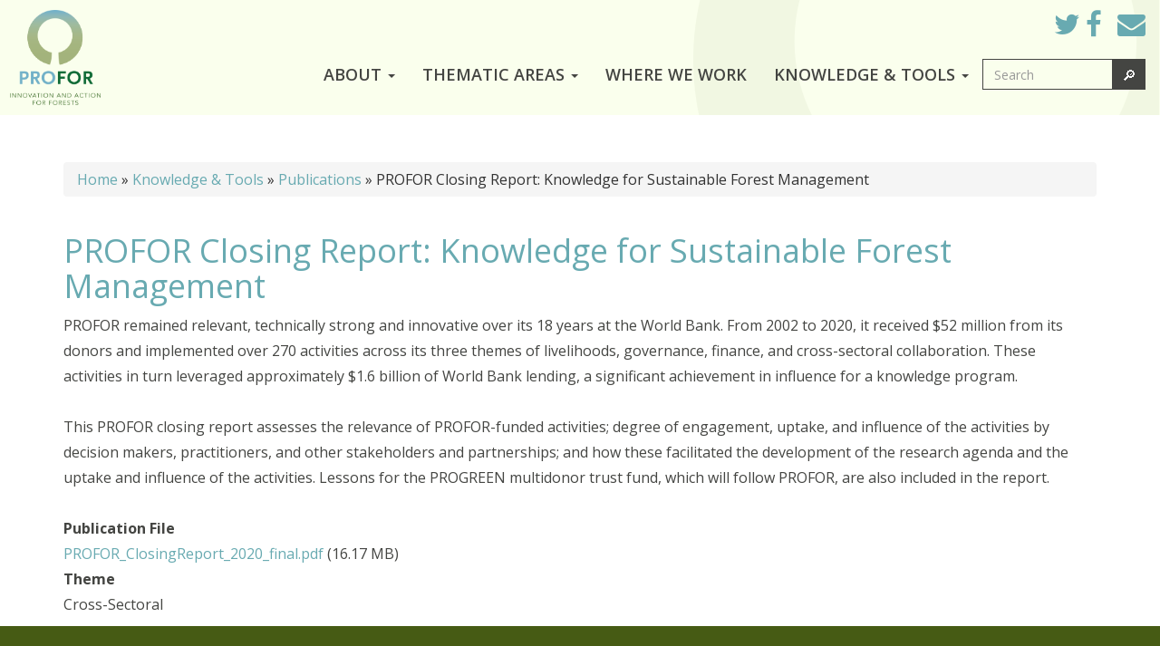

--- FILE ---
content_type: text/html; charset=UTF-8
request_url: https://www.profor.info/content/profor-closing-report-knowledge-sustainable-forest-management
body_size: 6213
content:
<!DOCTYPE html PUBLIC "-//W3C//DTD XHTML+RDFa 1.0//EN"
"http://www.w3.org/MarkUp/DTD/xhtml-rdfa-1.dtd">
<html lang="en" dir="ltr" lang="" dir="ltr">
  <head>
    <meta charset="utf-8">
    <meta name="viewport" content="width=device-width, initial-scale=1.0">
    <meta http-equiv="X-UA-Compatible" content="IE=edge">
    <meta charset="utf-8" />
<script async src="https://www.googletagmanager.com/gtag/js?id=UA-2767630-9"></script>
<script>window.dataLayer = window.dataLayer || [];function gtag(){dataLayer.push(arguments)};gtag("js", new Date());gtag("set", "developer_id.dMDhkMT", true);gtag("config", "UA-2767630-9", {"groups":"default","page_placeholder":"PLACEHOLDER_page_path","allow_ad_personalization_signals":false});gtag("config", "G-QPB8KMM0DF", {"groups":"default","page_placeholder":"PLACEHOLDER_page_location","allow_ad_personalization_signals":false});</script>
<meta name="Generator" content="Drupal 10 (https://www.drupal.org)" />
<meta name="MobileOptimized" content="width" />
<meta name="HandheldFriendly" content="true" />
<meta name="viewport" content="width=device-width, initial-scale=1.0" />
<link rel="icon" href="/themes/custom/profor/favicon.ico" type="image/vnd.microsoft.icon" />
<link rel="canonical" href="https://www.profor.info/content/profor-closing-report-knowledge-sustainable-forest-management" />
<link rel="shortlink" href="https://www.profor.info/node/3023" />
<script src="//assets.adobedtm.com/223f6e2cf7c9/9685aeb86618/launch-d83d995e27b8.min.js" async></script>
<script>var wbgData = wbgData || {};
wbgData.page = 
    {
      pageInfo: {
        pageName: 'PROFOR Closing Report: Knowledge for Sustainable Forest Management',
        isDefaultPageName: 'n',
        pageCategory: 'publication',
        pageUid: 'ceb3dfb1-0ef7-4438-b8b4-9eac5b3c21f8',
        pageFirstPub: '06-26-2020',
        pageLastMod: '06-17-2024',
        author: '',
        topicTag: '',
        contentType: 'publication',
        channel: 'RAD profor EXT'
      },
      packageInfo: {
        webpackage: 'profor2026',
      },
      sectionInfo: {
        siteSection: '/content/profor-closing-report-knowledge-sustainable-forest-management',
        subsectionP2: ''
      }
    },
    wbgData.site = {
      siteInfo: {
        siteLanguage: 'en', 
        siteCountry: '', 
        siteEnv: 'prod',
        userIpaddressType: '2001:ee0:470a:bb04:41e8:4961:edb5:e574',
        siteRegion: '',
        siteType: '',
      },
      techInfo: {
        cmsType: 'Drupal',
        bussVPUnit: 'its',
        bussUnit: 'itsrd',
        bussUserGroup: 'external',
        bussAgency: 'ibrd'
      }
    }</script>

    <title>PROFOR Closing Report: Knowledge for Sustainable Forest Management | Profor</title>
    <link rel="stylesheet" media="all" href="/sites/default/files/css/css_RsDCJD6xdRKs3lHvSvRksqbJrG4slXcppB0ee3EF-Xo.css?delta=0&amp;language=en&amp;theme=profor&amp;include=eJwrKMpPyy_ST8_JT0rM0S0uqczJzEvXKa4sLknN1U9KLE7VKctMLS_WB5N6ufkppTmpAB_1FHY" />
<link rel="stylesheet" media="all" href="/sites/default/files/css/css_4QxTzdBoAkOfVZrgCOMo92LcXcJCKJo-YCC0nkni9jQ.css?delta=1&amp;language=en&amp;theme=profor&amp;include=eJwrKMpPyy_ST8_JT0rM0S0uqczJzEvXKa4sLknN1U9KLE7VKctMLS_WB5N6ufkppTmpAB_1FHY" />

    <script type="application/json" data-drupal-selector="drupal-settings-json">{"path":{"baseUrl":"\/","pathPrefix":"","currentPath":"node\/3023","currentPathIsAdmin":false,"isFront":false,"currentLanguage":"en"},"pluralDelimiter":"\u0003","suppressDeprecationErrors":true,"google_analytics":{"account":"UA-2767630-9","trackOutbound":true,"trackMailto":true,"trackTel":true,"trackDownload":true,"trackDownloadExtensions":"7z|aac|arc|arj|asf|asx|avi|bin|csv|doc(x|m)?|dot(x|m)?|exe|flv|gif|gz|gzip|hqx|jar|jpe?g|js|mp(2|3|4|e?g)|mov(ie)?|msi|msp|pdf|phps|png|ppt(x|m)?|pot(x|m)?|pps(x|m)?|ppam|sld(x|m)?|thmx|qtm?|ra(m|r)?|sea|sit|tar|tgz|torrent|txt|wav|wma|wmv|wpd|xls(x|m|b)?|xlt(x|m)|xlam|xml|z|zip"},"ajaxTrustedUrl":{"\/index.php\/search\/node":true},"user":{"uid":0,"permissionsHash":"9a00c2b862927484b487938cf27b25c84aafa384ad63488819d7dc08b3925e78"}}</script>
<script src="/sites/default/files/js/js_E2uJFmZ0BNXak0OrOCyNGfHBIwcMpH5Kh5lyXmqMl4E.js?scope=header&amp;delta=0&amp;language=en&amp;theme=profor&amp;include=eJxdjEEKgDAMBD9U6ZMkTTUEY7ck9eDv9SCCXmeY4SMG9mLgLbIYCtkU7NpHJAHElpka2TmUb_8DqTtWeCZmeFW0N33Ed3gBMFsrBQ"></script>

    <link href="https://fonts.googleapis.com/css?family=Raleway:400,300,500,600,700,200,100,800" rel="stylesheet" type="text/css">
  </head>
  <body class="path-node page-node-type-publication">
        <div id="skip-link">
      <a href="#main-content" class="visually-hidden focusable skip-link">
        Skip to main content
      </a>
    </div>
    
      <div class="dialog-off-canvas-main-canvas" data-off-canvas-main-canvas>
    
<nav class="navbar navbar-inverse navbar-static-top">
  <div class="container-fluid">
    <div class="navbar-header">
      <button type="button" class="navbar-toggle collapsed" data-toggle="collapse" data-target="#navbar" aria-expanded="false" aria-controls="navbar">
        <span class="sr-only">Toggle navigation</span> <span class="icon-bar"></span> <span class="icon-bar"></span> <span class="icon-bar"></span>
      </button>
      <a class="navbar-brand" href="/">
        <img class="logo" style="padding:10px;" src="/sites/default/files/logo.png" alt="Logo">
      </a>
      <p class="lead"></p>
    </div>
    <div id="navbar" class="navbar-collapse collapse">
      <ul class="sm-ico">
        <li class="first leaf">
          <a href="https://twitter.com/forestideas" title="Twitter" class="fa fa-twitter" target="_blank">
            Twitter
          </a>
        </li>
        <li class="leaf">
          <a href="https://www.facebook.com/programonforests" title="Facebook" class="fa fa-facebook" target="_blank">
            Facebook
          </a>
        </li>
        <li class="last leaf">
          <a href="mailto:profor@profor.info" title="Mail to us" class="fa fa-envelope">
            Mail to Us
          </a>
        </li>
      </ul>
              

              <ul class="sm-ico">
              <li class="leaf first last">
        <a href="/user/login" data-drupal-link-system-path="user/login">Log in</a>
              </li>
        </ul>
  


                    <nav id="nav-main" role="navigation">
                        <div class="region region-navigation">
    <div id="block-profor-search-form-wide" class="block block-search navbar-form contextual-links-region">
    
  <div class="content">
        <form action="/index.php/search/node" method="get" id="search-block-form" accept-charset="UTF-8" class="form-search btn-group">
  <div class="container-inline">
    <div class="js-form-item form-item js-form-type-search form-item-keys js-form-item-keys form-no-label">
      <label for="edit-keys" class="visually-hidden">Search</label>
        <input title="Enter the terms you wish to search for." class="form-control form-cont-search form-search" placeholder="Search" data-drupal-selector="edit-keys" type="search" id="edit-keys" name="keys" value="" size="15" maxlength="128" />

        </div>
<div data-drupal-selector="edit-actions" class="form-actions js-form-wrapper form-wrapper" id="edit-actions"><input class="btn btn-default btn-search-ico glyphicon glyphicon-search button js-form-submit form-submit" data-drupal-selector="edit-submit" type="submit" id="edit-submit" value="🔎" />
</div>

  </div>
</form>
      </div>
</div>
  </div>

          
                    <ul class="nav navbar-nav">
                                          <li class="dropdown">
                  <a href="/" class="dropdown-toggle" data-toggle="dropdown" role="button" aria-haspopup="true" aria-expanded="false">
                    About
                    <span class="caret"></span>
                  </a>
                  <ul class="dropdown-menu">
                                          <li>
                                                  <a href="/mission">
                            Mission
                          </a>
                                              </li>
                                          <li>
                                                  <a href="/donors">
                            Donors
                          </a>
                                              </li>
                                          <li>
                                                  <a href="/impact">
                            Impact
                          </a>
                                              </li>
                                          <li>
                                                  <a href="/news-events">
                            News and Events
                          </a>
                                              </li>
                                          <li>
                                                  <a href="/contact">
                            Contact Us
                          </a>
                                              </li>
                                      </ul>
                </li>
                                                        <li class="dropdown">
                  <a href="/" class="dropdown-toggle" data-toggle="dropdown" role="button" aria-haspopup="true" aria-expanded="false">
                    Thematic Areas
                    <span class="caret"></span>
                  </a>
                  <ul class="dropdown-menu">
                                          <li>
                                                  <a href="/poverty">
                            Poverty
                          </a>
                                              </li>
                                          <li>
                                                  <a href="/governance">
                            Governance
                          </a>
                                              </li>
                                          <li>
                                                  <a href="/finance">
                            Financing SFM
                          </a>
                                              </li>
                                          <li>
                                                  <a href="/cross-sectoral">
                            Cross-Sectoral
                          </a>
                                              </li>
                                          <li>
                                                  <a href="/climate-change">
                            Climate Change
                          </a>
                                              </li>
                                      </ul>
                </li>
                                                        <li class="dropdown">
                  <a href="/activity-page">
                    Where we work
                  </a>
                </li>
                                                        <li class="dropdown">
                  <a href="/" class="dropdown-toggle" data-toggle="dropdown" role="button" aria-haspopup="true" aria-expanded="false">
                    Knowledge &amp; Tools
                    <span class="caret"></span>
                  </a>
                  <ul class="dropdown-menu">
                                          <li>
                                                  <a href="/publications">
                            Publications
                          </a>
                                              </li>
                                          <li>
                                                  <a href="/tools">
                            Tools
                          </a>
                                              </li>
                                          <li>
                                                  <a href="/feature-stories">
                            Feature stories
                          </a>
                                              </li>
                                          <li>
                                                  <a href="/impact-stories">
                            Impact stories
                          </a>
                                              </li>
                                          <li>
                                                  <a href="" class="subscribe">
                            Subscribe to Updates
                          </a>
                                              </li>
                                      </ul>
                </li>
                                    </li>
        </ul>
          </div>
  </div>
</nav>

    <div>
        <div class="views-element-container" id="block-profor-views-block-banner-block" class="block">
    
        
          <div><div class="js-view-dom-id-6cb9d7631c0a3b6b8b04815b17c8feafd76ec3d052262e86f8c0bd724156f1f4">
  
  
  

  
  
  

  <div class="view view-banner view-id-banner view-display-id-block">
  <div class="view-content">
                <div class="views-row views-row-0 views-row-odd  views-row-first">
        <div class="views-field views-field-field-banner-image">
          <div class="field-content">
            <img typeof="foaf:Image" src="" alt="">
          </div>
        </div>
      </div>
      </div>
</div>
    

  
  

  
  
</div>
</div>

      </div>
  
  </div>





        
<main id="content" class="container  ">
  <div class="row">
                  <div id="block-profor-breadcrumbs" class="block">
    
        
            <div class="breadcrumb">
          <span class="inline odd       first ">
                  <a href="/">Home</a>
              </span>
              <span class="delimiter">»</span>
                <span class="inline  even       ">
                  <a href="/">Knowledge &amp; Tools</a>
              </span>
              <span class="delimiter">»</span>
                <span class="inline odd        ">
                  <a href="https://www.profor.info/publications">Publications</a>
              </span>
              <span class="delimiter">»</span>
                <span class="inline  even       last">
                  PROFOR Closing Report: Knowledge for Sustainable Forest Management
              </span>
            </div>

      </div>
  
        <a id="main-content"></a>
    
          
              
              
                      <div class="genral-cont ">
          <div>
        <div id="block-profor-content" class="block">
    
        
            
    
  <div id='node-3023'  data-history-node-id="3023" class="node node--type-publication node--promoted node--view-mode-full">
    
    
    
          <h2>
        <a href="/content/profor-closing-report-knowledge-sustainable-forest-management" rel="bookmark">
<span>PROFOR Closing Report: Knowledge for Sustainable Forest Management</span>
</a>
      </h2>
        
  
      
    <div class="content">
            
            <div><div>PROFOR remained relevant, technically strong and innovative over its 18 years at the World Bank. From 2002 to 2020, it&nbsp;received $52&nbsp;million from its donors and implemented over 270 activities across its three&nbsp;themes of livelihoods, governance, finance, and cross-sectoral collaboration. These activities in turn leveraged approximately $1.6 billion of World Bank lending, a significant achievement in influence for a knowledge program.<br>&nbsp;</div><div>This PROFOR closing report assesses the relevance of PROFOR-funded activities; degree of engagement, uptake, and influence of the activities by decision makers, practitioners, and other stakeholders and partnerships; and how these facilitated the development of the research agenda and the uptake and influence of the activities. Lessons for the PROGREEN multidonor trust fund, which will follow PROFOR, are also included in the report.<br>&nbsp;</div></div>
      
  <div>
    <div class="field-label">Publication File</div>
          <div>
              <div><span class="file file--mime-application-pdf file--application-pdf"><a href="/sites/default/files/PROFOR_ClosingReport_2020_final.pdf" type="application/pdf">PROFOR_ClosingReport_2020_final.pdf</a></span>
  <span>(16.17 MB)</span>
</div>
              </div>
      </div>

  <div>
    <div class="field-label">Theme</div>
          <div>
              <div>Cross-Sectoral</div>
              </div>
      </div>

    </div>
    
    
  
  </div>
      </div>
  
  </div>

      </div>
          </div>
</main>
    <div>
    <div class="block block-customblocks green-bg-sec contextual-links-region">
      <h2>PROFOR IS A MULTI-DONOR PARTNERSHIP SUPPORTED BY</h2>
    <br /><div class="container"><div class="col-sm-4 col-odd-9"><a target="_blank" href="http://www.dfid.gov.uk/"><img class="resp-img" src="https://www.profor.info/sites/default/files/UK-AID_1.png" /></a></div><div class="col-sm-4 col-odd-9"><a target="_blank" href="http://www.sdc.admin.ch/"><img class="resp-img" src="https://www.profor.info/sites/default/files/donor-logo-3_2.png" /></a></div><div class="col-sm-4 col-odd-9"><a target="_blank" href="http://ec.europa.eu/index_en.htm"><img class="resp-img" src="https://www.profor.info/sites/default/files/donor-logo-4_2.png" /></a></div><div class="col-sm-4 col-odd-9"><a target="_blank" href="http://www.giz.de/en/home.html"><img class="resp-img" src="https://www.profor.info/sites/default/files/donor-logo-5_2.png" /></a></div><div class="col-sm-4 col-odd-9"><a target="_blank" href="http://formin.finland.fi/public/default.aspx?nodeid=15553&amp;contentlan=2&amp;culture=en-US"><img class="resp-img" src="https://www.profor.info/sites/default/files/fi_1.png" /></a></div><div class="col-sm-4 col-odd-9"><a target="_blank" href="http://www.maff.go.jp/e/index.html"><img class="resp-img" src="https://www.profor.info/sites/default/files/jp_1.png" /></a></div><div class="col-sm-4 col-odd-9"><a target="_blank" href="http://www.esteri.it/MAE/EN"><img class="resp-img" src="https://www.profor.info/sites/default/files/donor-logo-7_2.png" /></a></div><div class="col-sm-4 col-odd-9"><a target="_blank" href="https://www.government.nl/"><img class="resp-img" src="https://www.profor.info/sites/default/files/donor-logo-6_2.png" /></a></div><div class="col-sm-4 col-odd-9"><a target="_blank" href="http://www.worldbank.org/forests"><img class="resp-img" src="https://www.profor.info/sites/default/files/worldbank_small_0.png" /></a></div></div><br />
</div>
  </div>

  <div id="site-footer" class="bg-off-white">
    <div class="container">
        <div>
        <div id="block-profor-footerblock" class="block">
    
        
          
            <div><div class="_bottom_left"><div class="_copyright"><span style="font-size:14px;">© 2024&nbsp;PROFOR, All rights reserved. &nbsp;&nbsp;</span><span style="color:#808080;font-size:14px;">|&nbsp;</span><span style="font-size:14px;">&nbsp; </span><a href="https://www.profor.info/privacy-policy"><span style="font-size:14px;">Privacy Policy</span></a><span style="font-size:14px;">&nbsp;</span></div></div></div>
      
      </div>
  
  </div>

    </div>
  </div>

<div class="modal subscribeform fade" tabindex="-1" role="dialog">
  <div class="modal-dialog" role="document">
    <div class="modal-content">
      <form action="//visitor.r20.constantcontact.com/d.jsp" id="ccoptin" method="post" name="ccoptin" style="margin-bottom: 2px;" target="_blank">
        <div class="modal-header">
          <button type="button" class="close" data-dismiss="modal" aria-label="Close">
            <span aria-hidden="true">&times;</span>
          </button>
          <h4 class="modal-title">
            Subscribe to our Newsletter.
          </h4>
        </div>
        <div class="modal-body" style="min-height:140px;">
          <img class="pull-left" style="margin:0 20px 30px 0;" src="/themes/custom/profor/images/block_newsletter.png"/>
          <p>
            Enter your email address for regular updates on PROFOR knowledge and events:
          </p>
          <input name="llr" type="hidden" value="lr6izdfab"> 
          <input name="m" type="hidden" value="1105007506987"> 
          <input name="p" type="hidden" value="oi"> 
          <input name="ea" size="15" type="email" required="required">
          <br/><br/>
          <input type="checkbox" id="privacy" required="required"/>
          By subscribing to the newsletter, you agree to the 
          <a target="_blank" href="//privacy-policy">
            <b>Privacy Policy</b>
          </a> and terms of use
        </div>
        <div class="modal-footer">
          <button type="button" class="btn btn-default" data-dismiss="modal">
            Close
          </button>          
          <button type="submit" class="btn btn-primary">
            Submit
          </button>
        </div>
      </form>
    </div>
  </div>
</div>
  </div>

    
    <script src="/sites/default/files/js/js_dJ4uJh7YAfxk70M7obN0oR8go9dxC4mTFY2DAxYTH18.js?scope=footer&amp;delta=0&amp;language=en&amp;theme=profor&amp;include=eJxdjEEKgDAMBD9U6ZMkTTUEY7ck9eDv9SCCXmeY4SMG9mLgLbIYCtkU7NpHJAHElpka2TmUb_8DqTtWeCZmeFW0N33Ed3gBMFsrBQ"></script>

  </body>
</html>
  